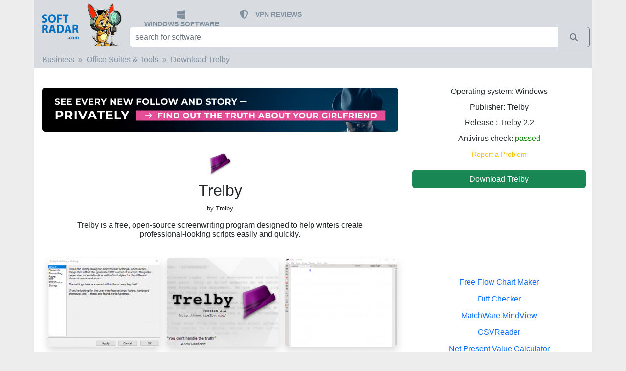

--- FILE ---
content_type: text/html; charset=UTF-8
request_url: https://softradar.com/trelby/
body_size: 11248
content:
<!doctype html>
<html lang="en">
<head>
    <!-- Required meta tags -->
    <meta charset="utf-8">
    <meta name="viewport" content="width=device-width, initial-scale=1, shrink-to-fit=no">


    <title>Download Trelby for Windows 11, 10, 7, 8/8.1 (64 bit/32 bit)</title>
    <meta name="description" content="Trelby, free download. Trelby is a free, open-source screenwriting program designed to help writers create professional-looking scripts easily and quickly.">
    <link rel="canonical" href="https://softradar.com/trelby/"/>
                <link rel="alternate" hreflang="en"
                  href="https://softradar.com/trelby/"
                  type="text/html"/>
                    <link rel="alternate" hreflang="x-default" href="https://softradar.com/trelby/"
              type="text/html"/>
        
    <!-- google autoads margin fix -->
    <style>
        .google-auto-placed {margin-top: 1em;margin-bottom: 1em;}
    </style>



    

    <link rel="apple-touch-icon" sizes="57x57" href="/static/icons/apple-icon-57x57.png">
    <link rel="apple-touch-icon" sizes="60x60" href="/static/icons/apple-icon-60x60.png">
    <link rel="apple-touch-icon" sizes="72x72" href="/static/icons/apple-icon-72x72.png">
    <link rel="apple-touch-icon" sizes="76x76" href="/static/icons/apple-icon-76x76.png">
    <link rel="apple-touch-icon" sizes="114x114" href="/static/icons/apple-icon-114x114.png">
    <link rel="apple-touch-icon" sizes="120x120" href="/static/icons/apple-icon-120x120.png">
    <link rel="apple-touch-icon" sizes="144x144" href="/static/icons/apple-icon-144x144.png">
    <link rel="apple-touch-icon" sizes="152x152" href="/static/icons/apple-icon-152x152.png">
    <link rel="apple-touch-icon" sizes="180x180" href="/static/icons/apple-icon-180x180.png">
    <link rel="icon" type="image/png" sizes="192x192" href="/static/icons/android-icon-192x192.png">
    <link rel="icon" type="image/png" sizes="32x32" href="/static/icons/favicon-32x32.png">
    <link rel="icon" type="image/png" sizes="96x96" href="/static/icons/favicon-96x96.png">
    <link rel="icon" type="image/png" sizes="16x16" href="/static/icons/favicon-16x16.png">
    <link rel="manifest" href="/static/icons/manifest.json">
    <meta name="msapplication-TileColor" content="#ffffff">
    <meta name="msapplication-TileImage" content="/static/icons/ms-icon-144x144.png">
    <meta name="theme-color" content="#ffffff">

    <link rel="dns-prefetch" href="//adservice.google.com"/>
    <link rel="preconnect" href="//adservice.google.com"/>
    <link rel="dns-prefetch" href="//googleads.g.doubleclick.net"/>
    <link rel="preconnect" href="//googleads.g.doubleclick.net"/>
    <link rel="dns-prefetch" href="//pagead2.googlesyndication.com"/>
    <link rel="preconnect" href="//pagead2.googlesyndication.com"/>
    <link rel="dns-prefetch" href="//partner.googleadservices.com"/>
    <link rel="preconnect" href="//partner.googleadservices.com"/>
    <link rel="dns-prefetch" href="//tpc.googlesyndication.com"/>
    <link rel="preconnect" href="//tpc.googlesyndication.com"/>
    <link rel="dns-prefetch" href="//www.google-analytics.com"/>
    <link rel="preconnect" href="//www.google-analytics.com"/>
    <link rel="dns-prefetch" href="//www.googletagmanager.com"/>
    <link rel="preconnect" href="//www.googletagmanager.com"/>
    <link rel="dns-prefetch" href="//www.googletagservices.com"/>
    <link rel="preconnect" href="//www.googletagservices.com"/>
    <link rel="dns-prefetch" href="//cm.g.doubleclick.net"/>
    <link rel="preconnect" href="//cm.g.doubleclick.net"/>
    <link rel="dns-prefetch" href="//www.gstatic.com"/>
    <link rel="preconnect" href="//www.gstatic.com"/>

    <meta name="twitter:card" content="summary">
    <meta name="twitter:description" content="Trelby, free download. Trelby is a free, open-source screenwriting program designed to help writers create professional-looking scripts easily and quickly.">
    <meta name="twitter:title" content="Download Trelby for Windows 11, 10, 7, 8/8.1 (64 bit/32 bit)">
    <meta property="og:title" content="Download Trelby for Windows 11, 10, 7, 8/8.1 (64 bit/32 bit)">
    <meta property="og:type" content="website">
    <meta property="og:description" content="Trelby, free download. Trelby is a free, open-source screenwriting program designed to help writers create professional-looking scripts easily and quickly.">
    <meta property="og:locale" content="en_US">
    <meta property="og:site_name" content="SoftRadar">
            <meta property="og:url" content="https://softradar.com/trelby/">
                <meta property="og:image" content="https://softradar.com/static/products/trelby/trelby-screen-1.jpg">
        

    <link href="/static/css/bootstrap-5.2.3-dist/css/bootstrap.min.css" rel="stylesheet">

    <!-- SoftRadar custom scripts -->
    <script src="/static/js/custom.js" async defer></script>


    <!-- SoftRadar custom styles -->
    <link rel="preload" href="/static/css/custom.css" as="style" onload="this.rel='stylesheet'">

    
        
        <!-- SOL 2023-04-15
        <link rel="preload" href="/static/css/plugins/star-rating/star-rating.min.css" as="style" onload="this.rel='stylesheet'">
        <link rel="preload" href="/static/css/plugins/star-rating/theme.min.css" as="style" onload="this.rel='stylesheet'">
        <script src="/static/js/plugins/star-rating/star-rating.min.js" defer></script>
        <script src="/static/js/plugins/star-rating/theme.min.js" defer></script>
        --?>
        
        <!--
        <script src="https://www.google.com/recaptcha/api.js" async defer>
        </script> -->
    
    
    <meta property="og:title" content="Download Trelby for Windows 11, 10, 7, 8/8.1 (64 bit/32 bit)">
    <meta property="og:description" content="Trelby, free download. Trelby is a free, open-source screenwriting program designed to help writers create professional-looking scripts easily and quickly.">
    <meta property="og:type" content="website">
    <meta property="og:url" content="https://softradar.com/trelby/">

    <!--
    <meta name='impact-site-verification' value='b6c71568-c674-4319-999a-55878ba5d42f'>
    -->


    <!-- Google tag (gtag.js) -->
    <script async src="https://www.googletagmanager.com/gtag/js?id=G-171DE2QS67"></script>
    <script>
        window.dataLayer = window.dataLayer || [];

        function gtag() {
            dataLayer.push(arguments);
        }

        gtag('js', new Date());

        gtag('config', 'G-171DE2QS67');
    </script>


</head>


<body style="background-color: #ededee;">


<nav class="navbar  navbar-dark px-0 py-0">

    <div class="container px-0 py-0" style="background-color: #d8dce0;">


        <div class="container-fluid row p-0 m-0">
            <a id="brand-button" class="col-md-2 p-0 m-0 text-left" aria-label="SoftRadar - free software for your PC"
               href="/">

                <img src="/static/images/logo2024_small.jpg" style="height:100px;"
                     alt="SoftRadar - free software for your PC">


                <!-- <img src="/static/images/logo2023_big.jpg" srcset="/static/images/logo2023_small.jpg, /static/images/logo2023_big.jpg" alt="SoftRadar - free software for your PC">
                -->


            </a>
            <div class="col-md-10 p-0 m-0">

                <div class="row p-1 m-0" style="height:55px;">
                    <div class="col-md-12 mt-3">
                        <ul class="index-topmenu">
                            <li>

                            <span class="ms-1">

                                   <a href="/" style="text-decoration: none; ">
                                       <svg style="width: 1.2em"
                                            xmlns="http://www.w3.org/2000/svg" viewBox="0 0 448 512"><path
                                                   fill="#81909f"
                                                   d="M0 93.7l183.6-25.3v177.4H0V93.7zm0 324.6l183.6 25.3V268.4H0v149.9zm203.8 28L448 480V268.4H203.8v177.9zm0-380.6v180.1H448V32L203.8 65.7z"/></svg>
                                   </a>
                                </span>
                                <span class="d-none d-sm-inline-block ms-2 align-middle">
                                    <a href="/">WINDOWS SOFTWARE</a></span>

                            </li>


                            <li>
                                     <span class="ms-1">

                                         <a href="/vpn/"  style="text-decoration: none; ">
                                <svg style="width: 1.4em" xmlns="http://www.w3.org/2000/svg" viewBox="0 0 576 512">
                                    <path fill="#81909f"
                                          d="M256 0c4.6 0 9.2 1 13.4 2.9L457.7 82.8c22 9.3 38.4 31 38.3 57.2c-.5 99.2-41.3 280.7-213.6 363.2c-16.7 8-36.1 8-52.8 0C57.3 420.7 16.5 239.2 16 140c-.1-26.2 16.3-47.9 38.3-57.2L242.7 2.9C246.8 1 251.4 0 256 0zm0 66.8V444.8C394 378 431.1 230.1 432 141.4L256 66.8l0 0z"/></svg>
                                         </a>
                                </span>
                                <span class="d-none d-sm-inline-block ms-2 align-middle">
                                    <a href="/vpn/">VPN REVIEWS</a>
                                </span>
                            </li>







                        </ul>
                    </div>
                </div>

                <div class="row p-0 m-0" style="height:50px;">
                    <div class="col-md-12 px-1 m-0" style="bottom: 5px; ">

                        <div class="input-group">
                            <FORM method="GET" action="/" class="w-100">

                                <div class="input-group mb-3">
                                    <input name="search" type="text" id="sr-search" class="form-control"
                                           placeholder="search for software"
                                           aria-label="search for software"
                                           aria-describedby="button-search"
                                           oninput="searchClick(this);">
                                    <button type="submit" class="btn btn-outline-secondary" title="Search"
                                            aria-label="Search" id="button-search">
                                          <span class="input-group-text rounded-0">

                                              <svg style="width:1em" xmlns="http://www.w3.org/2000/svg"
                                                   viewBox="0 0 512 512"><path fill="#6c757d"
                                                                               d="M416 208c0 45.9-14.9 88.3-40 122.7L502.6 457.4c12.5 12.5 12.5 32.8 0 45.3s-32.8 12.5-45.3 0L330.7 376c-34.4 25.2-76.8 40-122.7 40C93.1 416 0 322.9 0 208S93.1 0 208 0S416 93.1 416 208zM208 352a144 144 0 1 0 0-288 144 144 0 1 0 0 288z"/></svg>

                                            </span>
                                    </button>
                                </div>


                            </FORM>
                        </div>
                    </div>
                </div>
            </div>
        </div>
    </div>
</nav>


<div class="container">

    <div class="row" style="background-color: #ffffff">
        <div class="col-md-12">
            <!-- main part -->






<!-- breadcrumb -->

<div class="row">
    <div class="col-md-12 px-0">
        <nav aria-label="breadcrumb ">
            <ol class="breadcrumb col-md-12 ps-3 pt-2 pb-2 product-upper-section">


                                    <li class="breadcrumb-item"><a
                                href="/business/">Business</a>
                    </li>
                    

                <li class="breadcrumb-item"><a
                            href="/office-suites-tools/">Office Suites & Tools</a>
                </li>
                <li class="breadcrumb-item active"><a
                            href="/trelby/">Download Trelby</a>
                </li>
            </ol>
        </nav>
    </div>
</div>
<!-- / breadcrumb -->



<!-- product details -->
<div class="row pt-0 pb-0">

    <div class="col-md-8 text-center pt-2">


        <!-- FA 2025-11-19 -->
                <div class="row pt-2 pb-2 text-center mt-2 mb-4  d-none d-md-block">
            <div class="col-md-12 text-center">
                <a href="https://flagup.ai/?utm_source=softradar&utm_campaign=sr_ind_desk_2" rel="nofollow">
                    <img src="/static/images/flagup/728×90_02.jpg" class="rounded-2 " style="max-width: 100%">
                </a>
            </div>
        </div>

        <div class="row pt-2 pb-2 text-center mt-2 mb-4 d-md-none">
            <div class="col-md-12 text-center">
                <a href="https://flagup.ai/?utm_source=softradar&utm_campaign=sr_ind_mob_2" rel="nofollow">
                    <img src="/static/images/flagup/336x280_02.jpg" class="rounded-2 " style="max-width: 100%">
                </a>
            </div>
        </div>

        <!-- /FA 2025-11-19 -->




        <div class="product-logo pt-2">
            <img src="/static/products/trelby/trelby-logo.jpg" alt="Trelby logo"
                 style="height: 53px;/*width: 53px;*/">
        </div>

        <div class="product-title pt-2 text-center">
            <h1 style="font-size: 2em">Trelby</h1>
        </div>


                    <div class="product-publisher">
                <span
                        style="font-size:0.8em">by Trelby</span>
            </div>
            


                    <div class="row">
                <div class=" offset-md-1 col-md-10 col-sm-12 product-desc_short pt-3 pb-3 mb-0 text-center">
                    <h2 class="" style="font-size: 1em">
                        Trelby is a free, open-source screenwriting program designed to help writers create professional-looking scripts easily and quickly.                    </h2>
                </div>

            </div>
            

    </div>

    <div class="col-md-4 border-left text-left" style="background-color: #ffffff;">

        <div class="pt-4">
            <div class="row">
                <div class="col-md-12 text-center" style="line-height: 1em">
                    <p>
                        Operating system: Windows
                    </p>

                                        <p>
                        Publisher:
                        Trelby                    <p>
                        
                                            <p>
                        Release                        : Trelby 2.2                    </p>

                
                    <p>
                        Antivirus check: <span
                                style="color: green">passed</span>
                    </p>
                    <!--
                    <p>
                        Last revision: Last week                    </p>
                    -->

                    <!--
                    <p>
                        <input id="product-stars" name="product-stars"
                               value="3.5">
                    </p>
                    -->

                    <p>
                        <!-- report misleading  -->
                        <a class="text-warning" rel="nofollow"
                           href="/report/?alias=trelby&ver=2.2">
                            <small>Report a Problem</small>
                        </a>
                        <!----------------------->
                    </p>
                </div>

            </div>
            <div class="row pt-2 mb-1">
                <div class="col-md-12 text-center">

                    <div class="d-grid gap-2">
                        <a class="btn btn-success btn-block " rel="nofollow"
                           href="download/">
                            Download Trelby                        </a>
                    </div>

                </div>
            </div>


        </div>

    </div>


</div>

<!-- / featured apps -->


<div class="row ">
    <div class="col-md-8">


        <!-- Trelby screenshots -->
        

            <div class="row product-screenshots px-3 pb-3">
                <div class="col-md-4 mt-3 text-center " style="">
                    <a href="/static/products/trelby/trelby-screen-3.jpg"
                       title="Trelby screenshot 3" target="_blank">
                        <img src="/static/products/trelby/trelby-screen-3-small.jpg"
                             alt="Trelby screenshot 3"
                             style="min-width: 229px;min-height: 180px;width: 229px;height: 180px" class="rounded shadow">
                    </a>
                </div>
                                    <div class="col-md-4 mt-3  text-center ">
                        <a href="/static/products/trelby/trelby-screen-2.jpg"
                           title="Trelby screenshot 2" target="_blank">
                            <img src="/static/products/trelby/trelby-screen-2-small.jpg"
                                 alt="Trelby screenshot 2"
                                 style="min-width: 229px;min-height: 180px;width: 229px;height: 180px" class="rounded shadow">
                        </a>
                    </div>
                                        <div class="col-md-4 mt-3  text-center ">
                        <a href="/static/products/trelby/trelby-screen-1.jpg"
                           title="Trelby screenshot 1" target="_blank">
                            <img src="/static/products/trelby/trelby-screen-1-small.jpg"
                                 alt="Trelby screenshot 1"
                                 style="min-width: 229px;min-height: 180px;width: 229px;height: 180px" class="rounded shadow">
                        </a>
                    </div>
                                </div>
                    <!-- //// Trelby screenshots -->


        <div class="pt-2 px-3">
            <b>Trelby</b> is a free, open-source screenwriting program for Windows, Linux, and Mac OS X. It is designed to be easy to use, powerful and flexible.<br />
<br />


                
                    <blockquote class="blockquote mt-4 mb-3">
                        <span class="my-0" style="font-size: 16px;">Trelby provides an easy-to-use, open-source screenwriting environment for writing and formatting screenplays.</span>
                    </blockquote>
                    

                <b>Features:</b><br />
<br />
• Script editor: <b>Trelby</b>'s script editor is designed to make writing scripts easier and faster. It provides an intuitive interface with many useful features such as auto-completion, auto-formatting, syntax highlighting, spell-checking, and more.<br />
<br />
• Scene view: Trelby's scene view gives you a bird's-eye view of your script. You can easily navigate through scenes, jump between characters, and rearrange scenes quickly and easily.<br />
<br />
• Character view: Trelby's character view helps you to keep track of all the characters in your script. You can easily see which scene each character appears in and how many lines they have in each scene.<br />
<br />
• Outline view: Trelby's outline view gives you an overview of your script. You can quickly jump between scenes, add or delete scenes, or rearrange scenes easily.<br />
<br />
• Revision mode: Trelby's revision mode lets you make changes to your script without affecting the original version. You can easily compare different versions of your script side-by-side.<br />
<br />
• Script formatting: Trelby's script formatting feature makes it easy to format your script according to industry standards. It automatically formats your script as you type and you can easily adjust the formatting to suit your needs.<br />
<br />
• Script printing: Trelby's script printing feature allows you to easily print out your finished script. You can quickly print out a single page or an entire script with the press of a button.<br />
<br />
• Automation: Trelby's automation feature allows you to easily automate tedious tasks such as creating scene numbers and character lists.<br />
<br />
• Script export: Trelby's script export feature allows you to easily export your script to other formats such as PDF, Final Draft, and <a href="/celtx/">Celtx</a>.<br />
<br />
• Script import: Trelby's script import feature allows you to quickly and easily import scripts from other programs such as Final Draft, Celtx, and even HTML.<br />
<br />
• Cross-platform compatibility: Trelby is available for Windows, Linux, and Mac OS X, making it easy to use no matter what platform you're on.<br />
<br />
• Customization: Trelby is highly customizable, allowing you to customize the look and feel of the program to suit your needs.<br />
<br />
• Support: Trelby is backed by an active community of users and developers who are willing to help out with any questions or problems you might have.<br />
<br />
• Flexibility: Trelby is highly flexible, allowing you to create scripts in any format you need.<br />
<br />
• Free: Trelby is completely free and open-source, so you can use it without having to pay a single penny.

        </div>


        <!-- Trelby screenshots -->
                <!-- //// Trelby screenshots -->


        <!-- Additional requirements and information -->
        
            <div class="row">
                <div class="col-md-6 col-sm-12 p-0 mt-3 mb-3">

                    <div class="ps-3 pt-2 pb-2 pl-2 index-rating-title-recommended">

                        ADDITIONAL INFO
                    </div>


                </div>
            </div>
            <div class="row col-md-12 mb-3">
                <i>
                    Trelby is a free, open source screenwriting software that runs on Windows, Mac, and Linux. The software is written in Python and requires the following hardware and software to be installed for it to run properly:<br />
<br />
Hardware:<br />
<br />
- A PC with at least 512 MB of RAM and a 1 GHz processor.<br />
<br />
- A display with a minimum resolution of 1024x768<br />
<br />
Software:<br />
<br />
- An operating system that supports Python 3.x (e.g. Windows, Mac OS X, or Linux)<br />
<br />
- A web browser that supports HTML5, such as Google Chrome, Mozilla Firefox, or Safari<br />
<br />
- An up-to-date version of Python 3.x installed and ready to use (e.g. Python 3.8 or higher)<br />
<br />
- The Python Imaging Library (PIL) installed and configured<br />
<br />
- The wxPython library installed and configured<br />
<br />
- The Qt library installed and configured<br />
<br />
- The PyQt library installed and configured                </i>
            </div>


                    <!-- /Additional requirements and information -->


        <!-- PROS and CONS (if any) --------------------------------------------------------------------------------------->
                    <div class="row mt-4 mb-4" style="border: 1px black!important; ">

                <div class="col-md-6 mt-2">
                    <div class="row">
                        <div class="col-md-12 text-center">

                        <span style="font-size: 1.3em">
                            <svg style="" xmlns="http://www.w3.org/2000/svg" height="1em" viewBox="0 0 512 512">
                                <!--! Font Awesome Free 6.4.2 by @fontawesome - https://fontawesome.com License - https://fontawesome.com/license (Commercial License) Copyright 2023 Fonticons, Inc. --><path
                                        fill="green"
                                        d="M313.4 32.9c26 5.2 42.9 30.5 37.7 56.5l-2.3 11.4c-5.3 26.7-15.1 52.1-28.8 75.2H464c26.5 0 48 21.5 48 48c0 18.5-10.5 34.6-25.9 42.6C497 275.4 504 288.9 504 304c0 23.4-16.8 42.9-38.9 47.1c4.4 7.3 6.9 15.8 6.9 24.9c0 21.3-13.9 39.4-33.1 45.6c.7 3.3 1.1 6.8 1.1 10.4c0 26.5-21.5 48-48 48H294.5c-19 0-37.5-5.6-53.3-16.1l-38.5-25.7C176 420.4 160 390.4 160 358.3V320 272 247.1c0-29.2 13.3-56.7 36-75l7.4-5.9c26.5-21.2 44.6-51 51.2-84.2l2.3-11.4c5.2-26 30.5-42.9 56.5-37.7zM32 192H96c17.7 0 32 14.3 32 32V448c0 17.7-14.3 32-32 32H32c-17.7 0-32-14.3-32-32V224c0-17.7 14.3-32 32-32z"/>
                            </svg>
                            <br>
                            <span class="mt-2 pt-2">PROS</span>
                        </span>


                        </div>
                    </div>
                    <div class="row mt-2 mb-4  ms-1">
                        <div class="col-md-12 text-left">
                                                            <span class="me-1">
                            <svg xmlns="http://www.w3.org/2000/svg" height="1em" viewBox="0 0 448 512">
                                <path fill="green"
                                      d="M256 80c0-17.7-14.3-32-32-32s-32 14.3-32 32V224H48c-17.7 0-32 14.3-32 32s14.3 32 32 32H192V432c0 17.7 14.3 32 32 32s32-14.3 32-32V288H400c17.7 0 32-14.3 32-32s-14.3-32-32-32H256V80z"/></svg>
                             </span>
                                Free, open-source, suitable for both beginners and experienced writers.<br>                                                                <span class="me-1">
                            <svg xmlns="http://www.w3.org/2000/svg" height="1em" viewBox="0 0 448 512">
                                <path fill="green"
                                      d="M256 80c0-17.7-14.3-32-32-32s-32 14.3-32 32V224H48c-17.7 0-32 14.3-32 32s14.3 32 32 32H192V432c0 17.7 14.3 32 32 32s32-14.3 32-32V288H400c17.7 0 32-14.3 32-32s-14.3-32-32-32H256V80z"/></svg>
                             </span>
                                Offers industry-standard formatting and screenplay templates.<br>                                                                <span class="me-1">
                            <svg xmlns="http://www.w3.org/2000/svg" height="1em" viewBox="0 0 448 512">
                                <path fill="green"
                                      d="M256 80c0-17.7-14.3-32-32-32s-32 14.3-32 32V224H48c-17.7 0-32 14.3-32 32s14.3 32 32 32H192V432c0 17.7 14.3 32 32 32s32-14.3 32-32V288H400c17.7 0 32-14.3 32-32s-14.3-32-32-32H256V80z"/></svg>
                             </span>
                                Supports PDF, Final Draft, Celtx and Fountain file formats.<br>                                                        </div>
                    </div>

                </div>
                <div class="col-md-6 mt-2">
                    <div class="row">
                        <div class="col-md-12 text-center">

                        <span style="font-size: 1.3em">

                        <svg xmlns="http://www.w3.org/2000/svg" height="1em" viewBox="0 0 512 512">
                            <!--! Font Awesome Free 6.4.2 by @fontawesome - https://fontawesome.com License - https://fontawesome.com/license (Commercial License) Copyright 2023 Fonticons, Inc. -->
                            <path fill="red"
                                  d="M313.4 479.1c26-5.2 42.9-30.5 37.7-56.5l-2.3-11.4c-5.3-26.7-15.1-52.1-28.8-75.2H464c26.5 0 48-21.5 48-48c0-18.5-10.5-34.6-25.9-42.6C497 236.6 504 223.1 504 208c0-23.4-16.8-42.9-38.9-47.1c4.4-7.3 6.9-15.8 6.9-24.9c0-21.3-13.9-39.4-33.1-45.6c.7-3.3 1.1-6.8 1.1-10.4c0-26.5-21.5-48-48-48H294.5c-19 0-37.5 5.6-53.3 16.1L202.7 73.8C176 91.6 160 121.6 160 153.7V192v48 24.9c0 29.2 13.3 56.7 36 75l7.4 5.9c26.5 21.2 44.6 51 51.2 84.2l2.3 11.4c5.2 26 30.5 42.9 56.5 37.7zM32 384H96c17.7 0 32-14.3 32-32V128c0-17.7-14.3-32-32-32H32C14.3 96 0 110.3 0 128V352c0 17.7 14.3 32 32 32z"/>
                        </svg>
                             <br>
                            <span class="mt-2 pt-2">CONS</span>
                        </span>


                        </div>
                    </div>
                    <div class="row mt-2 mb-4 ms-1">
                        <div class="col-md-12 text-left">
                                                            <span class="me-1">

                                <svg xmlns="http://www.w3.org/2000/svg" height="1em" viewBox="0 0 448 512"><path
                                            fill="red"
                                            d="M432 256c0 17.7-14.3 32-32 32L48 288c-17.7 0-32-14.3-32-32s14.3-32 32-32l352 0c17.7 0 32 14.3 32 32z"/></svg>
                             </span>
                                No mobile version available for smartphones and tablets.<br>                                                                <span class="me-1">

                                <svg xmlns="http://www.w3.org/2000/svg" height="1em" viewBox="0 0 448 512"><path
                                            fill="red"
                                            d="M432 256c0 17.7-14.3 32-32 32L48 288c-17.7 0-32-14.3-32-32s14.3-32 32-32l352 0c17.7 0 32 14.3 32 32z"/></svg>
                             </span>
                                Lacks full-scene outlining and storyboarding capabilities.<br>                                                                <span class="me-1">

                                <svg xmlns="http://www.w3.org/2000/svg" height="1em" viewBox="0 0 448 512"><path
                                            fill="red"
                                            d="M432 256c0 17.7-14.3 32-32 32L48 288c-17.7 0-32-14.3-32-32s14.3-32 32-32l352 0c17.7 0 32 14.3 32 32z"/></svg>
                             </span>
                                The interface seems outdated and not user-friendly.<br>                                                        </div>
                    </div>

                </div>

            </div>
            <!---- / PROS AND CONS  --------------------------------------------------------------------------------------->

            




        
            <style>
                .videoWrapper {
                    position: relative;
                    padding-bottom: 56.25%;
                    /* 16:9 */
                    padding-top: 25px;
                    height: 0;
                }

                .videoWrapper iframe {
                    position: absolute;
                    top: 0;
                    left: 0;
                    width: 100%;
                    height: 100%;
                }

            </style>
            <div class="pt-2 pb-4 px-3">
                <div class="videoWrapper">
                    <iframe width="560" height="315"
                            src="https://www.youtube.com/embed/GOkr_BURysw"
                            title="YouTube video player" frameborder="0"
                            allow="accelerometer; autoplay; clipboard-write; encrypted-media; gyroscope; picture-in-picture; web-share"
                            allowfullscreen></iframe>
                </div>
            </div>

            

        <!------------------- OTHER VERSIONS --------->
        <div class="row">
            <div class="col-md-12">
                            </div>
        </div>
        <!------------------- /OLDER VERSIONS --------->


        <!--- SELECTED USER REVIEW -->
                <!--- /SELECTED USER REVIEW -->


        <!------------------- COMMENTS --------->
                <div class="row " style="">
            <div class="col-md-12 ">

                
                    <div class="row pt-2 pb-2  index-ratings-title index-rating-title-popular border-bottom"
                         style="background: #199900;">
                        <div class="col-md-12 text-center index-ratings " style="color:white;">
                            👨‍💻️ USER REVIEWS AND COMMENTS 💬
                        </div>
                    </div>
                    
                <!-- user comments -------------------------------------------->
                

                    <div class="row mt-2 pt-2">
                        <div class="col-md-12 text-left font-italic">


                            <svg style="width:2.5em" xmlns:dc="http://purl.org/dc/elements/1.1/" xmlns:cc="http://creativecommons.org/ns#" xmlns:rdf="http://www.w3.org/1999/02/22-rdf-syntax-ns#" xmlns:svg="http://www.w3.org/2000/svg" xmlns="http://www.w3.org/2000/svg" viewBox="0 0 180 180"><metadata><rdf:RDF><cc:Work><dc:format>image/svg+xml</dc:format><dc:type rdf:resource="http://purl.org/dc/dcmitype/StillImage"/><dc:title>Bottts</dc:title><dc:creator><cc:Agent><dc:title>Pablo Stanley</dc:title></cc:Agent></dc:creator><dc:source>https://bottts.com/</dc:source><cc:license rdf:resource="https://bottts.com/"/><dc:contributor><cc:Agent><dc:title>Florian Körner</dc:title></cc:Agent></dc:contributor></cc:Work></rdf:RDF></metadata><mask id="avatarsRadiusMask"><rect width="180" height="180" rx="0" ry="0" x="0" y="0" fill="#fff"/></mask><g mask="url(#avatarsRadiusMask)"><rect fill="white" width="180" height="180" x="0" y="0"/><g transform="translate(0, 66)"><path fill-rule="evenodd" clip-rule="evenodd" d="M12 39C12 50.9264 17.9543 61 28 61C38.0457 61 48 50.9264 48 39C48 26.0736 38.0457 16 28 16C17.9543 16 12 26.0736 12 39ZM168 39C168 50.9264 162.046 61 152 61C141.954 61 132 50.9264 132 39C132 26.0736 141.954 16 152 16C162.046 16 168 26.0736 168 39Z" fill="#E1E6E8"/><mask id="sidesRoundMask0" mask-type="alpha" maskUnits="userSpaceOnUse" x="12" y="16" width="156" height="45"><path fill-rule="evenodd" clip-rule="evenodd" d="M12 39C12 50.9264 17.9543 61 28 61C38.0457 61 48 50.9264 48 39C48 26.0736 38.0457 16 28 16C17.9543 16 12 26.0736 12 39ZM168 39C168 50.9264 162.046 61 152 61C141.954 61 132 50.9264 132 39C132 26.0736 141.954 16 152 16C162.046 16 168 26.0736 168 39Z" fill="white"/></mask><g mask="url(#sidesRoundMask0)"><rect width="180" height="76" fill="#26A69A"/><rect x="20" width="140" height="76" fill="black" fill-opacity="0.2"/></g></g><g transform="translate(41, 0)"><path fill-rule="evenodd" clip-rule="evenodd" d="M23 22C20.2386 22 18 24.2386 18 27V40H12C10.8954 40 10 40.8954 10 42V52H18H34H42H58H66H82H90V42C90 40.8954 89.1046 40 88 40H82V27C82 24.2386 79.7614 22 77 22H71C68.2386 22 66 24.2386 66 27V40H58V27C58 24.2386 55.7614 22 53 22H47C44.2386 22 42 24.2386 42 27V40H34V27C34 24.2386 31.7614 22 29 22H23Z" fill="#E1E6E8"/><mask id="topLightsMask0" mask-type="alpha" maskUnits="userSpaceOnUse" x="10" y="22" width="80" height="30"><path fill-rule="evenodd" clip-rule="evenodd" d="M23 22C20.2386 22 18 24.2386 18 27V40H12C10.8954 40 10 40.8954 10 42V52H18H34H42H58H66H82H90V42C90 40.8954 89.1046 40 88 40H82V27C82 24.2386 79.7614 22 77 22H71C68.2386 22 66 24.2386 66 27V40H58V27C58 24.2386 55.7614 22 53 22H47C44.2386 22 42 24.2386 42 27V40H34V27C34 24.2386 31.7614 22 29 22H23Z" fill="white"/></mask><g mask="url(#topLightsMask0)"><rect width="100" height="52" fill="#26A69A"/><rect width="100" height="40" fill="white" fill-opacity="0.6"/><rect x="24" y="28" width="4" height="8" rx="2" fill="white" fill-opacity="0.6"/><rect x="48" y="28" width="4" height="8" rx="2" fill="white" fill-opacity="0.6"/><rect x="72" y="28" width="4" height="8" rx="2" fill="white" fill-opacity="0.6"/></g></g><g transform="translate(25, 44)"><path fill-rule="evenodd" clip-rule="evenodd" d="M66 0C124.352 0 130.001 40.6854 130 78C129.999 111.315 104.534 120 66 120C28.5387 120 0 111.315 0 78C0 40.6854 7.64843 0 66 0Z" fill="black" fill-opacity="0.8"/><mask id="faceRound01Mask0" mask-type="alpha" maskUnits="userSpaceOnUse" x="0" y="0" width="130" height="120"><path fill-rule="evenodd" clip-rule="evenodd" d="M66 0C124.352 0 130.001 40.6854 130 78C129.999 111.315 104.534 120 66 120C28.5387 120 0 111.315 0 78C0 40.6854 7.64843 0 66 0Z" fill="white"/></mask><g mask="url(#faceRound01Mask0)"><rect x="-4" y="-2" width="138" height="124" fill="#00897B"/><path fill-rule="evenodd" clip-rule="evenodd" d="M15 0H11V18H15V0ZM23 0H19V30V34H23H72.416C73.1876 35.7659 74.9497 37 77 37C79.7614 37 82 34.7614 82 32C82 29.2386 79.7614 27 77 27C74.9497 27 73.1876 28.2341 72.416 30H23V0Z" fill="black" fill-opacity="0.1"/><path fill-rule="evenodd" clip-rule="evenodd" d="M122 34.584C123.766 33.8124 125 32.0503 125 30C125 27.2386 122.761 25 120 25C117.239 25 115 27.2386 115 30C115 32.0503 116.234 33.8124 118 34.584V60V64H122H141V60H122V34.584Z" fill="white" fill-opacity="0.2"/><path fill-rule="evenodd" clip-rule="evenodd" d="M114 46H110V68V72H114H141V68H114V46Z" fill="black" fill-opacity="0.2"/><path fill-rule="evenodd" clip-rule="evenodd" d="M27 103.584C25.2341 102.812 24 101.05 24 99C24 96.2386 26.2386 94 29 94C31.7614 94 34 96.2386 34 99C34 101.05 32.7659 102.812 31 103.584V129V133H27H8V129H27V103.584Z" fill="black" fill-opacity="0.2"/></g></g><g transform="translate(52, 124)"><rect x="12" y="12" width="4" height="8" rx="2" fill="black" fill-opacity="0.6"/><rect x="36" y="12" width="4" height="8" rx="2" fill="black" fill-opacity="0.6"/><rect x="24" y="12" width="4" height="8" rx="2" fill="black" fill-opacity="0.6"/><rect x="48" y="12" width="4" height="8" rx="2" fill="black" fill-opacity="0.6"/><rect x="60" y="12" width="4" height="8" rx="2" fill="black" fill-opacity="0.6"/></g><g transform="translate(38, 76)"><rect x="8" y="10" width="88" height="36" rx="4" fill="black" fill-opacity="0.8"/><rect x="28" y="21" width="10" height="17" rx="2" fill="#5EF2B8"/><rect x="66" y="21" width="10" height="17" rx="2" fill="#5EF2B8"/><path fill-rule="evenodd" clip-rule="evenodd" d="M83 10H88L76 46H71L83 10Z" fill="white" fill-opacity="0.4"/></g></g></svg>

                            <span class="ms-1" style=" vertical-align: middle;">
                                <em><b>Fraser E.</b></em>
                            </span>


                            <!--
                            <span class="" style="font-size: 1.1em">(unverified)</span>
                            -->
                            <hr style="margin-top: 0.5em">


                        </div>
                    </div>


                    <div class="row mb-4">
                        <div class="col-md-12  text-left font-italic"
                             style="white-space: pre-wrap;">I have used the Trelby software for writing and formatting screenplays. It has a very intuitive user interface and the tools are easy to learn and use. The auto-complete feature is particularly helpful, as it can save time by completing words and phrases as you type. The speech-to-text feature is also useful as it can help you to quickly capture dialogue. The software also offers a range of formatting options to help you create professional-looking scripts. I also like that it can export documents in various file formats. In general, I find Trelby to be a great option for any screenwriter looking for a reliable and easy-to-use software.                        </div>
                    </div>

                    

                <div class="row pt-4 mb-4 pb-2  "
                     style="">
                    <div class="col-md-12 text-center index-ratings " style="color:white;">
                        <a href="/comment/?alias=trelby"
                           class="btn btn-primary"> => LEAVE A COMMENT ABOUT THIS PRODUCT <= </a>
                    </div>

                </div>


                

            </div>
        </div>
        <!------------------- /COMMENTS --------->


    </div>


    <div class="col-md-4 pt-4 border-left text-center" style="">



        
        <!-- Related products -->

        <div class="row">
            <div class="col-md-12 p-3 mt-2">
                    <div class="row pt-2 pb-2   soft-items">
        <div class="col-md-12" >
            <div class="index-rating-item-title">
                <a href="/free-flow-chart-maker/"
                   title="Free Flow Chart Maker">
                    Free Flow Chart Maker                </a>
            </div>

        </div>
    </div>

        <div class="row pt-2 pb-2   soft-items">
        <div class="col-md-12" >
            <div class="index-rating-item-title">
                <a href="/diff-checker/"
                   title="Diff Checker">
                    Diff Checker                </a>
            </div>

        </div>
    </div>

        <div class="row pt-2 pb-2   soft-items">
        <div class="col-md-12" >
            <div class="index-rating-item-title">
                <a href="/matchware-mindview/"
                   title="MatchWare MindView">
                    MatchWare MindView                </a>
            </div>

        </div>
    </div>

        <div class="row pt-2 pb-2   soft-items">
        <div class="col-md-12" >
            <div class="index-rating-item-title">
                <a href="/csvreader/"
                   title="CSVReader">
                    CSVReader                </a>
            </div>

        </div>
    </div>

        <div class="row pt-2 pb-2   soft-items">
        <div class="col-md-12" >
            <div class="index-rating-item-title">
                <a href="/net-present-value-calculator/"
                   title="Net Present Value Calculator">
                    Net Present Value Calculator                </a>
            </div>

        </div>
    </div>

    
            </div>
        </div>






    </div>
</div>


<div class="row pb-2 border">
    <div class="col-md-12 ">
        <div class="row index-ratings-title pt-2 pb-2 mb-2 index-rating-title-popular">
            <div class="col-md-12 text-center index-ratings">
                RELATED PRODUCTS            </div>

        </div>
        <!-- list of products -------------------------------------------->
        
    <div class="row pt-2 pb-2 border-bottom  soft-items">
        <div class="col-md-2 col-lg-1 col-sm-2 col-3 text-center">
            <img src="/static/products/phone-number-extractor-files/phone-number-extractor-files-logo-small.jpg"
                 class="index-rating-logosmall lazyload"
                 alt="Phone Number Extractor Files" width="46" height="46" style="margin-top: 0.4rem">

        </div>
        <div class="col-md-10  col-lg-11 col-sm-10                col-9 index-list-product-row">
            <div class="index-rating-item-title">
                <a href="/phone-number-extractor-files/"
                   title="Download Phone Number Extractor Files">
                    Phone Number Extractor Files                </a>
            </div>

            <div class="index-rating-item-text pt-1">
                Phone Number Extractor Files is a fast and easy-to-use software to extract phone numbers from multiple file formats.            </div>
            <div class="row  pt-1 pb-0">
                <div class="col-md-12 index-categories">

                    <a href='/phone-number-extractor-files/'>Download Phone Number Extractor Files</a>
                </div>
            </div>
        </div>
    </div>

    
    <div class="row pt-2 pb-2 border-bottom  soft-items">
        <div class="col-md-2 col-lg-1 col-sm-2 col-3 text-center">
            <img src="/static/products/rescuetime/rescuetime-logo-small.jpg"
                 class="index-rating-logosmall lazyload"
                 alt="RescueTime" width="46" height="46" style="margin-top: 0.4rem">

        </div>
        <div class="col-md-10  col-lg-11 col-sm-10                col-9 index-list-product-row">
            <div class="index-rating-item-title">
                <a href="/rescuetime/"
                   title="Download RescueTime">
                    RescueTime                </a>
            </div>

            <div class="index-rating-item-text pt-1">
                A productivity-focused software that measures and tracks the time you spend on activities on your computers and mobile devices            </div>
            <div class="row  pt-1 pb-0">
                <div class="col-md-12 index-categories">

                    <a href='/rescuetime/'>Download RescueTime</a>
                </div>
            </div>
        </div>
    </div>

    
    <div class="row pt-2 pb-2 border-bottom  soft-items">
        <div class="col-md-2 col-lg-1 col-sm-2 col-3 text-center">
            <img src="/static/products/matchware-mindview/matchware-mindview-logo-small.jpg"
                 class="index-rating-logosmall lazyload"
                 alt="MatchWare MindView" width="46" height="46" style="margin-top: 0.4rem">

        </div>
        <div class="col-md-10  col-lg-11 col-sm-10                col-9 index-list-product-row">
            <div class="index-rating-item-title">
                <a href="/matchware-mindview/"
                   title="Download MatchWare MindView">
                    MatchWare MindView                </a>
            </div>

            <div class="index-rating-item-text pt-1">
                The ideal mind mapping and project management software for everyone            </div>
            <div class="row  pt-1 pb-0">
                <div class="col-md-12 index-categories">

                    <a href='/matchware-mindview/'>Download MatchWare MindView</a>
                </div>
            </div>
        </div>
    </div>

    
    <div class="row pt-2 pb-2 border-bottom  soft-items">
        <div class="col-md-2 col-lg-1 col-sm-2 col-3 text-center">
            <img src="/static/products/simplebill/simplebill-logo-small.jpg"
                 class="index-rating-logosmall lazyload"
                 alt="SimpleBill" width="46" height="46" style="margin-top: 0.4rem">

        </div>
        <div class="col-md-10  col-lg-11 col-sm-10                col-9 index-list-product-row">
            <div class="index-rating-item-title">
                <a href="/simplebill/"
                   title="Download SimpleBill">
                    SimpleBill                </a>
            </div>

            <div class="index-rating-item-text pt-1">
                SimpleBill is an easy-to-use financial management and invoicing software designed to help small businesses and freelancers track their finances and create invoices quickly.            </div>
            <div class="row  pt-1 pb-0">
                <div class="col-md-12 index-categories">

                    <a href='/simplebill/'>Download SimpleBill</a>
                </div>
            </div>
        </div>
    </div>

    
    <div class="row pt-2 pb-2 border-bottom  soft-items">
        <div class="col-md-2 col-lg-1 col-sm-2 col-3 text-center">
            <img src="/static/products/calctape/calctape-logo-small.jpg"
                 class="index-rating-logosmall lazyload"
                 alt="CalcTape" width="46" height="46" style="margin-top: 0.4rem">

        </div>
        <div class="col-md-10  col-lg-11 col-sm-10                col-9 index-list-product-row">
            <div class="index-rating-item-title">
                <a href="/calctape/"
                   title="Download CalcTape">
                    CalcTape                </a>
            </div>

            <div class="index-rating-item-text pt-1">
                CalcTape is a calculator with a tape-like display that allows users to edit and recalculate sums without having to re-enter the entire calculation.            </div>
            <div class="row  pt-1 pb-0">
                <div class="col-md-12 index-categories">

                    <a href='/calctape/'>Download CalcTape</a>
                </div>
            </div>
        </div>
    </div>

            <!-- /list of products -------------------------------------------->
    </div>
</div>


<script>

    function checkSubmitCommentButton() {

        var nameInput = document.getElementById('commentName').value;
        var textInput = document.getElementById('commentText').value;
        if (!nameInput === "" || textInput === "") {
            document.getElementById('buttonSubmitComment').disabled = true;
        } else {
            document.getElementById("buttonSubmitComment").disabled = false;
        }
    }


    document.getElementById('buttonSubmitComment').disabled = true;


</script><div class="row">
    <div class="col-md-12 px-2 py-3 footer-lastwords2 text-center">


        <!--
        <p class="py-0 my-2">

            <a href="/account/">PUBLISHER DASHBOARD</a>

        </p>
        -->


        <p class="py-0 my-2">
            <a href="/" class="footer-lastwords2-links">English</a> /

            <!--
            <a href="/fr/" class="footer-lastwords2-links">French</a> /
            <a href="/de/" class="footer-lastwords2-links">German</a> /
            <a href="/es/" class="footer-lastwords2-links">Spanish</a> /
            -->
            <a href="/contact-us/" class="footer-lastwords2-links">Contact us</a> /
            <a href="/dmca/" class="footer-lastwords2-links">DMCA</a> /
            <a href="/tos/" class="footer-lastwords2-links">ToS</a> /
            <a href="/privacy-policy/" class="footer-lastwords2-links">Privacy Policy</a>

        </p>

        <p class="py-0 my-2">
            Made with
            <svg style="width:1em;" xmlns="http://www.w3.org/2000/svg" viewBox="0 0 512 512">
                <path fill="#819ccf"
                      d="M225.8 468.2l-2.5-2.3L48.1 303.2C17.4 274.7 0 234.7 0 192.8v-3.3c0-70.4 50-130.8 119.2-144C158.6 37.9 198.9 47 231 69.6c9 6.4 17.4 13.8 25 22.3c4.2-4.8 8.7-9.2 13.5-13.3c3.7-3.2 7.5-6.2 11.5-9c0 0 0 0 0 0C313.1 47 353.4 37.9 392.8 45.4C462 58.6 512 119.1 512 189.5v3.3c0 41.9-17.4 81.9-48.1 110.4L288.7 465.9l-2.5 2.3c-8.2 7.6-19 11.9-30.2 11.9s-22-4.2-30.2-11.9zM239.1 145c-.4-.3-.7-.7-1-1.1l-17.8-20c0 0-.1-.1-.1-.1c0 0 0 0 0 0c-23.1-25.9-58-37.7-92-31.2C81.6 101.5 48 142.1 48 189.5v3.3c0 28.5 11.9 55.8 32.8 75.2L256 430.7 431.2 268c20.9-19.4 32.8-46.7 32.8-75.2v-3.3c0-47.3-33.6-88-80.1-96.9c-34-6.5-69 5.4-92 31.2c0 0 0 0-.1 .1s0 0-.1 .1l-17.8 20c-.3 .4-.7 .7-1 1.1c-4.5 4.5-10.6 7-16.9 7s-12.4-2.5-16.9-7z"/>
            </svg>
            in Cyprus
        </p>

    </div>
</div>


</div>
</div>

</div>


<script src="/static/js/bootstrap-5.2.3-dist/js/bootstrap.min.js"></script>
<script src="/static/js/lazysizes.min.js" async=""></script>


    <script async src="//pagead2.googlesyndication.com/pagead/js/adsbygoogle.js"></script>
    <script>
        (adsbygoogle = window.adsbygoogle || []).push({
            google_ad_client: "ca-pub-5473395666208368",
            enable_page_level_ads: true
        });
    </script>
    
<script defer src="https://static.cloudflareinsights.com/beacon.min.js/vcd15cbe7772f49c399c6a5babf22c1241717689176015" integrity="sha512-ZpsOmlRQV6y907TI0dKBHq9Md29nnaEIPlkf84rnaERnq6zvWvPUqr2ft8M1aS28oN72PdrCzSjY4U6VaAw1EQ==" data-cf-beacon='{"version":"2024.11.0","token":"05d75dc358f9482c9dd71018ce2393c2","r":1,"server_timing":{"name":{"cfCacheStatus":true,"cfEdge":true,"cfExtPri":true,"cfL4":true,"cfOrigin":true,"cfSpeedBrain":true},"location_startswith":null}}' crossorigin="anonymous"></script>
</body>
</html>

--- FILE ---
content_type: text/html; charset=utf-8
request_url: https://www.google.com/recaptcha/api2/aframe
body_size: 268
content:
<!DOCTYPE HTML><html><head><meta http-equiv="content-type" content="text/html; charset=UTF-8"></head><body><script nonce="AJ3lMtPNT5QXRSp2h7RwIg">/** Anti-fraud and anti-abuse applications only. See google.com/recaptcha */ try{var clients={'sodar':'https://pagead2.googlesyndication.com/pagead/sodar?'};window.addEventListener("message",function(a){try{if(a.source===window.parent){var b=JSON.parse(a.data);var c=clients[b['id']];if(c){var d=document.createElement('img');d.src=c+b['params']+'&rc='+(localStorage.getItem("rc::a")?sessionStorage.getItem("rc::b"):"");window.document.body.appendChild(d);sessionStorage.setItem("rc::e",parseInt(sessionStorage.getItem("rc::e")||0)+1);localStorage.setItem("rc::h",'1768594831279');}}}catch(b){}});window.parent.postMessage("_grecaptcha_ready", "*");}catch(b){}</script></body></html>